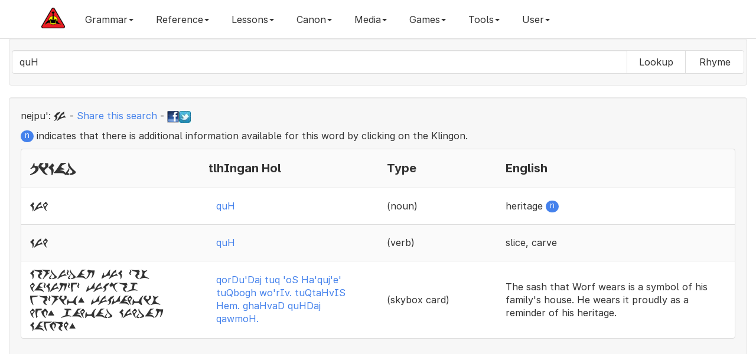

--- FILE ---
content_type: text/html; charset=UTF-8
request_url: https://hol.kag.org/a/quH
body_size: 6071
content:

<!DOCTYPE html>
<html lang="en" class="font-feature-global">
  <head>
    <!-- Global site tag (gtag.js) - Google Analytics 4 -->
    <script async src="https://www.googletagmanager.com/gtag/js?id=G-CGSVRHYE6Q"></script>
    <script>
      window.dataLayer = window.dataLayer || [];
      function gtag(){dataLayer.push(arguments);}
      gtag('js', new Date());
    
      // Set up your GA4 configuration
      gtag('config', 'G-CGSVRHYE6Q');
    </script>
    <meta charset="utf-8">
    <meta http-equiv="X-UA-Compatible" content="IE=edge">
    <meta name="viewport" content="width=device-width, initial-scale=1">
    <meta name="description" content="A klingon language dictionary and grammar website">
    <meta name="author" content="qurgh">
    <link rel="apple-touch-icon" sizes="180x180" href="/apple-touch-icon.png?v=476G82owWq">
    <link rel="icon" type="image/png" sizes="32x32" href="/favicon-32x32.png?v=476G82owWq">
    <link rel="icon" type="image/png" sizes="194x194" href="/favicon-194x194.png?v=476G82owWq">
    <link rel="icon" type="image/png" sizes="192x192" href="/android-chrome-192x192.png?v=476G82owWq">
    <link rel="icon" type="image/png" sizes="16x16" href="/favicon-16x16.png?v=476G82owWq">
    <link rel="manifest" href="/site.webmanifest?v=476G82owWq">
    <link rel="mask-icon" href="/safari-pinned-tab.svg?v=476G82owWq" color="#5bbad5">
    <link rel="shortcut icon" href="/favicon.ico?v=476G82owWq">
    <meta name="apple-mobile-web-app-title" content="Hol 'ampaS">
    <meta name="application-name" content="Hol 'ampaS">
    <meta name="msapplication-square70x70logo" content="small.jpg"/>
    <meta name="msapplication-square150x150logo" content="medium.jpg"/>
    <meta name="msapplication-wide310x150logo" content="wide.jpg"/>
    <meta name="msapplication-square310x310logo" content="large.jpg"/>
    <meta name="msapplication-notification" content="frequency=30; cycle=1; polling-uri=http://hol.kag.org/kwotd.xml"/>
    <meta name="msapplication-TileColor" content="#f7f7f7">
    <meta name="msapplication-TileImage" content="/mstile-144x144.png?v=476G82owWq">
    <meta name="theme-color" content="#f7f7f7">

    <title>Hol 'ampaS - Searching - quH</title>

    <!-- Facebook Tags -->
    <meta property="og:url"                content="https://hol.kag.org/a/quH" />
    <meta property="og:type"               content="website" />
    <meta property="og:title"              content="Hol 'ampaS - Searching - quH" />
    <meta property="og:description"        content="Searching dictionary for quH" />
    <meta property="og:image"              content="https://hol.kag.org/images/FixedKAGLogo-Medium.png" />
    <meta property="fb:app_id"             content="444236045610548" />

    <!-- Bootstrap core CSS -->
    <link async href="//hol.kag.org/bs/css/bootstrap.min.css" rel="stylesheet" title="main">
    <!-- <link href="/bs/css/bootstrap.min.css" rel="stylesheet"> -->

    <!-- Custom styles for this template -->
    
    <link href="/bs/css/lightbox.css" rel="stylesheet">
    <link href="/bs/css/bootstrap-colorpicker.min.css" rel="stylesheet">
    <link href="/bs/css/bootstrap-select.min.css" rel="stylesheet">
    <link href="/bs/css/summernote.css" rel="stylesheet">
    
    <link rel="preconnect" href="https://rsms.me/">
    <link rel="stylesheet" href="https://rsms.me/inter/inter.css">

    <link href="/bs/css/new.css?c=1346317574" rel="stylesheet">
    
    <!-- HTML5 shim and Respond.js for IE8 support of HTML5 elements and media queries -->
    <!--[if lt IE 9]>
      <script async src="/bs/js/html5shiv.min.js"></script>
      <script async src="/bs/js/respond.min.js"></script>
    <![endif]-->

  </head>

  <body class="font-feature-global">

    <nav class="navbar navbar-inverse navbar-fixed-top">
      <div class="container">
        <div class="navbar-header">
          <button type="button" class="navbar-toggle collapsed" data-toggle="collapse" data-target="#navbar" aria-expanded="false" aria-controls="navbar">
            <span class="sr-only">Toggle navigation</span>
            <span class="icon-bar"></span>
            <span class="icon-bar"></span>
            <span class="icon-bar"></span>
          </button>
          <a class="navbar-brand hidden-sm" href="https://hol.kag.org"><img src="/images/brand.png" alt="Brand"></a>
        </div>
        <div id="navbar" class="collapse navbar-collapse">
           <ul class="nav navbar-nav">
	      <li class="dropdown"><a href="#" class="dropdown-toggle" data-toggle="dropdown" role="button" aria-haspopup="true" aria-expanded="false">Grammar<span class="caret"></span></a><ul class="dropdown-menu scrollable-menu"><li><a href="/page/sounds.html">1.0.0: The Sounds of Klingon </a></li><li><a href="/page/Stress.html">1.3.0: Stress</a></li><li><a href="/page/Nouns.html">3.0.0: Nouns</a></li><li><a href="/page/Simple_nouns.html">3.1.0: Simple Nouns</a></li><li><a href="/page/Complex_nouns.html">3.2.0: Complex Nouns</a></li><li><a href="/page/Compound_nouns.html">3.2.1: Compound Nouns</a></li><li><a href="/page/Verb_plus_wI.html">3.2.2: Verb plus -wI'</a></li><li><a href="/page/Other_complex_nouns.html">3.2.3: Other complex nouns</a></li><li><a href="/page/Noun_Suffixes.html">3.3.0: Suffixes</a></li><li><a href="/page/Type_1:_Augmentative-diminutive.html">3.3.1: Type 1: Augmentative/diminutive</a></li><li><a href="/page/Type_2:_Number.html">3.3.2: Type 2: Number</a></li><li><a href="/page/Type_3:_Qualification.html">3.3.3: Type 3: Qualification</a></li><li><a href="/page/Type_4:_Possession-specification.html">3.3.4: Type 4: Possession/specification</a></li><li><a href="/page/Type_5:_Syntactic_markers.html">3.3.5: Type 5: Syntactic markers</a></li><li><a href="/page/The_noun_noun_construction.html">3.4.0: The noun-noun construction</a></li><li><a href="/page/Emphasizing_Nouns.html">3.5.0: Emphasizing Nouns</a></li><li><a href="/page/Verbs.html">4.0.0: Verbs</a></li><li><a href="/page/Pronominal_prefixes.html">4.1.0: Pronominal prefixes</a></li><li><a href="/page/Type_1:_Oneself-one_another.html">4.2.1: Type 1: Oneself/one another</a></li><li><a href="/page/Type_2:_Volition-predisposition.html">4.2.2: Type 2: Volition/predisposition</a></li><li><a href="/page/Type_3:_Change.html">4.2.3: Type 3: Change</a></li><li><a href="/page/Type_4:_Cause.html">4.2.4: Type 4: Cause</a></li><li><a href="/page/Type_5:_Indefinite_subject-ability.html">4.2.5: Type 5: Indefinite subject/ability</a></li><li><a href="/page/Type_6:_Qualification.html">4.2.6: Type 6: Qualification</a></li><li><a href="/page/Type_7:_Aspect.html">4.2.7: Type 7: Aspect </a></li><li><a href="/page/Type_8:_Honorific.html">4.2.8: Type 8: Honorific</a></li><li><a href="/page/Type_9:_Syntactic_markers.html">4.2.9: Type 9: Syntactic markers</a></li><li><a href="/page/Rovers.html">4.3.0: Rovers</a></li><li><a href="/page/Adjectives.html">4.4.0: Adjectives</a></li><li><a href="/page/Pronouns_and_To_be.html">5.1.0: Pronouns</a></li><li><a href="/page/Numbers.html">5.2.0: Numbers</a></li><li><a href="/page/Conjunctions.html">5.3.0: Conjunctions</a></li><li><a href="/page/Adverbials.html">5.4.0: Adverbials</a></li><li><a href="/page/Exclamations.html">5.5.0: Exclamations</a></li><li><a href="/page/Names_and_address.html">5.6.0: Names and address</a></li><li><a href="/page/Syntax.html">6.0.0: Syntax</a></li><li><a href="/page/Basic_sentences.html">6.1.0: Basic sentences</a></li><li><a href="/page/Complex_sentences.html">6.2.0: Complex sentences</a></li><li><a href="/page/Compound_sentences.html">6.2.1: Compound sentences</a></li><li><a href="/page/Subordinate_clauses.html">6.2.2: Subordinate clauses</a></li><li><a href="/page/Relative_clauses.html">6.2.3: Relative clauses</a></li><li><a href="/page/Purpose_clauses.html">6.2.4: Purpose clauses</a></li><li><a href="/page/Sentences_as_objects.html">6.2.5: Sentences as objects</a></li><li><a href="/page/Nominalizer.html">6.2.6: Nominalizer</a></li><li><a href="/page/To_be.html">6.3.0: "To be"</a></li><li><a href="/page/Questions.html">6.4.0: Questions</a></li><li><a href="/page/Comparatives_and_superlatives.html">6.6.0: Comparatives and superlatives</a></li><li><a href="/page/Placement_of_adverbial_elements.html">6.7.0: Placement of adverbial elements</a></li><li><a href="/page/Indirect_objects.html">6.8.0: Indirect objects</a></li><li><a href="/page/Verbs_of_Motion.html">6.9.0: Verbs of motion</a></li><li><a href="/page/Instead.html">6.10.0: Instead</a></li><li><a href="/page/Between.html">6.11.0: Between</a></li><li><a href="/page/Speaking_and_Music.html">6.12.0: Speaking and Music</a></li><li><a href="/page/With.html">6.13.0: With</a></li><li><a href="/page/Should-Ought_To.html">6.14.0: Should/Ought to</a></li><li><a href="/page/Clipped_Klingon.html">7.0.0: Clipped Klingon</a></li><li><a href="/page/Commands.html">7.1.0: Commands</a></li><li><a href="/page/Responses_to_commands,_status_reports.html">7.2.0: Responses to commands, status reports</a></li><li><a href="/page/Duress,_excitement.html">7.3.0: Duress, excitement</a></li></ul></li><li class="dropdown"><a href="#" class="dropdown-toggle" data-toggle="dropdown" role="button" aria-haspopup="true" aria-expanded="false">Reference<span class="caret"></span></a><ul class="dropdown-menu scrollable-menu"><li><a href="/page/nounsuffix.html">Noun Suffixes</a></li><li><a href="/page/verbprefix.html">Verb Prefixes</a></li><li><a href="/page/verbsuffix.html">Verb Suffix</a></li><li><a href="/page/NumbersAndTime.html">Numbers and Time</a></li><li role="separator" class="divider"></li><li><a href="/page/newwords.html">Recently Added Words</a></li><li><a href="/page/updatedwords.html">Recently Updated Words</a></li><li role="separator" class="divider"></li><li><a href="/page/TalkingAboutAge.html">Age</a></li><li><a href="/page/KlingonBirds.html">Birds</a></li><li><a href="/page/containertape.html">Container and Tape</a></li><li><a href="/page/KlingonKinship.html">Families and Kinship</a></li><li><a href="/page/holidays.html">Holiday Wishes</a></li><li><a href="/page/KlingonMath.html">Math</a></li><li><a href="/page/KlingonMultiplicationTables.html">Multiplication Tables</a></li><li><a href="/page/qovsrules.html">Qov's 5 Rules</a></li><li><a href="/page/verbsofspeech.html">Speaking and Quoting</a></li></ul></li><li class="dropdown"><a href="#" class="dropdown-toggle" data-toggle="dropdown" role="button" aria-haspopup="true" aria-expanded="false">Lessons<span class="caret"></span></a><ul class="dropdown-menu scrollable-menu"><li><a href="/page/blesson1.html">Beginners - Basic Syntax</a></li><li><a href="/page/blesson2.html">Beginners - Introducing <b>vI-</b></a></li><li><a href="/page/blesson3.html">Beginners - Introducing <b>-be'</b></a></li><li><a href="/page/blesson4.html">Beginners - Introducing <b>jI-</b></a></li><li><a href="/page/blesson5.html">Beginners - Introducing <b>-nIS</b></a></li><li><a href="/page/blesson6.html">Beginners - Introducing <b>bI-</b></a></li><li><a href="/page/blesson7.html">Beginners - Introducing <b>-'a'</b></a></li><li><a href="/page/blesson8.html">Beginners - Introducing <b>Da-</b></a></li><li><a href="/page/TheSleepingTargh.html">Beginners - Introducing <b>-bogh</b></a></li></ul></li><li class="dropdown"><a href="#" class="dropdown-toggle" data-toggle="dropdown" role="button" aria-haspopup="true" aria-expanded="false">Canon<span class="caret"></span></a><ul class="dropdown-menu scrollable-menu"><li><a href="/page/proverbs.html">General Proverbs</a></li><li><a href="/page/idioms.html">Idioms</a></li><li><a href="/page/replace.html">Replacement Proverbs</a></li><li><a href="/page/secret.html">Secrecy Proverbs</a></li><li><a href="/page/toasts.html">Toasts</a></li><li><a href="/page/similes.html">Similes</a></li><li><a href="/page/slang.html">Slang</a></li><li><a href="/page/skybox.html">Skybox Cards</a></li><li><a href="/page/conversationalklingon.html">Conversational Klingon</a></li><li><a href="/page/powerklingon.html">Power Klingon</a></li><li><a href="/page/canonlisting.html">HolQeD Canon (Beta)</a></li></ul></li><li class="dropdown"><a href="#" class="dropdown-toggle" data-toggle="dropdown" role="button" aria-haspopup="true" aria-expanded="false">Media<span class="caret"></span></a><ul class="dropdown-menu scrollable-menu"><li><a href="/page/eSrIv.html">'eSrIv</a></li><li><a href="/page/audio.html">Audio Files</a></li><li><a href="/page/hallmark.html">Hallmark Commercial</a></li><li><a href="/page/Hamlet.html">Hamlet Excerpt</a></li><li><a href="/page/KLL.html">Klingon Language Lab</a></li><li><a href="/page/monopolycombat.html">Monopoly Combat Cards</a></li><li><a href="/page/monopolyhonor.html">Monopoly Honor Cards</a></li><li><a href="/page/quotableklingon.html">Quotable Klingon Cards</a></li><li><a href="/page/cards.html">Skybox Cards</a></li></ul></li><li class="dropdown"><a href="#" class="dropdown-toggle" data-toggle="dropdown" role="button" aria-haspopup="true" aria-expanded="false">Games<span class="caret"></span></a><ul class="dropdown-menu scrollable-menu"><li><a href="/page/flashcards.html">Flashcards</a></li><li><a href="/page/2048game.html">pIqaD 2048</a></li><li><a href="/page/wordsearch2.html">Word Search</a></li><li><a href="/page/muoy.html">mu'oy 5 (Wordle)</a></li><li><a href="/page/muoysix.html">mu'oy 6 (Wordle)</a></li></ul></li><li class="dropdown"><a href="#" class="dropdown-toggle" data-toggle="dropdown" role="button" aria-haspopup="true" aria-expanded="false">Tools<span class="caret"></span></a><ul class="dropdown-menu scrollable-menu"><li><a href="/page/sentenceplayer.html">Text Reader</a></li><li><a href="/page/pIqaD.html">pIqaD Maker</a></li><li><a href="/page/process.html">Text Processor</a></li><li><a href="/page/random.html">Random Generator</a></li><li><a href="/page/SImyon.html">SImyon Converter</a></li></ul></li>	      <li class="dropdown" id="menuLogin"><a class="dropdown-toggle" href="#" data-toggle="dropdown" id="navLogin" aria-haspopup="true" aria-expanded="false">User<span class="caret"></span></a><ul class="dropdown-menu scrollable-menu"><li style="padding: 17px;"><form class="form" id="formLogin" method="POST" action="/new_login.php"><div class="form-group"><label class="sr-only" for="inputUsername">Username</label><input class="form-control" name="username" id="inputUsername" type="text" placeholder="Username"></div><div class="form-group"><label class="sr-only" for="inputPassword">Password</label><input class="form-control" name="password" id="inputPassword" type="password" placeholder="Password"></div><button type="submit" id="btnLogin" class="btn">Login</button><input type="hidden" name="url" value="https://hol.kag.org/a/quH"></form></li><li role="seperator" class="divider"></li><li><a href="#" class="change-style-menu-item" rel="cerulean">Cerulean</a></li><li><a href="#" class="change-style-menu-item" rel="cosmo">Cosmo</a></li><li><a href="#" class="change-style-menu-item" rel="cyborg">Cyborg</a></li><li><a href="#" class="change-style-menu-item" rel="flatly">Flatly</a></li><li><a href="#" class="change-style-menu-item" rel="journal">Journal</a></li><li><a href="#" class="change-style-menu-item" rel="lumen">Lumen</a></li><li><a href="#" class="change-style-menu-item" rel="paper">Paper</a></li><li><a href="#" class="change-style-menu-item" rel="readable">Readable (Default)</a></li><li><a href="#" class="change-style-menu-item" rel="readable-black">Readable Black</a></li><li><a href="#" class="change-style-menu-item" rel="sandstone">Sandstone</a></li><li><a href="#" class="change-style-menu-item" rel="simplex">Simplex</a></li><li><a href="#" class="change-style-menu-item" rel="slate">Slate</a></li><li><a href="#" class="change-style-menu-item" rel="spacelab">Spacelab</a></li><li><a href="#" class="change-style-menu-item" rel="superhero">Superhero</a></li><li><a href="#" class="change-style-menu-item" rel="united">United</a></li><li><a href="#" class="change-style-menu-item" rel="yeti">Yeti</a></li></ul></li>           </ul>
        </div><!--/.nav-collapse -->
      </div>
    </nav>

    <div class="container-fluid">
       <div class="well">
           <form class="form-inline visible-sm-block visible-md-block visible-lg-block" action="/index.php"><div class="form-group"><div class="row"><div class="input-group"><input autofocus="autofocus" autocomplete="off" autocapitalize="none" autocomplete="false" class="form-control typeahead scrollable-dropdown-menu Inter  Inter" type="text" name="words" data-provide="typeahead" id="wordInput" value="quH" /><div class="input-group-btn" role="group"><button type="submit" name="mode" value="a" style="min-width:100px" class="btn btn-default">Lookup</button><button type="submit" name="mode" value="r" style="min-width:100px" class="btn btn-default">Rhyme</button></div></div></div></div></form><form class="form-inline visible-xs-block" action="/index.php"><div class="form-group"><div class="input-group"><label for="input" class="sr-only">quH</label><input class="form-control typeahead scrollable-dropdown-menu pIqaD" type="text" name="words" data-provide="typeahead" id="wordInput-xs" value="quH" /><button type="submit" name="mode" value="a" class="btn btn-default col-xs-6">Lookup</button><button type="submit" name="mode" value="r" class="btn btn-default col-xs-6">Rhyme</button></div></div></form>       </div>
       <div class="well" id="mughom"><div class="row"><div class="col-md-12"><p align="left"><span id="nej">nejpu':</span> <span class="pIqaD">quH</span> - <a href="/words/quH">Share this search</a> - <a target="_blank" href="https://www.facebook.com/sharer/sharer.php?u=/words/quH"><img src="/images/tinyfb.png"></a><a href="https://twitter.com/share?url=/words/quH" target="_blank" data-url="/words/quH"><img src="/images/tinytw.png"></a></p><p><span class="badge badge-pill badge-primary">n</span> indicates that there is additional information available for this word by clicking on the Klingon.</p></div></div><ul class="list-group"><li class="list-group-item"><div class="hidden-xs hidden-sm row hol-top" style="display: flex;align-items: center;"><div class="col-md-3 hol-mid"><h4><span lang="x-tlh" class="KApIqaD">pikad</span></h4></div><div class="col-md-3 hol-mid"><h4>tlhIngan Hol</h4></div><div class="col-md-2 hol-mid"><h4>Type</h4></div><div class="col-md-4 hol-mid"><h4>English</h4></div></div><div class="visible-xs-block visible-sm-block row hol-top"><div class="col-xs-6 col-sm-6 hol-mid"><h4><span lang="x-tlh" class="KApIqaD">pikad</span></h4></div><div class="col-xs-6 col-sm-6 hol-mid"><h4>tlhIngan Hol</h4></div><div class="clearfix"></div><div class="col-xs-6 col-sm-6 hol-mid"><h4>Type</h4></div><div class="col-xs-6 col-sm-6 hol-mid"><h4>English</h4></div></div></li><li class="list-group-item"><div class="hidden-xs hidden-sm row hol-top" style="display: flex;align-items: center;"><div class="col-md-3 hol-mid"><span lang="x-tlh" class="KApIqaD">kuh</span></div><div class="col-md-3 hol-mid"><button type="button" class="btn btn-link" data-toggle="modal" data-target="#DevwI" data-tlhid="2000-EN" data-tlhmlink="" id="DevwI2000" style="margin-bottom:1px;white-space: normal;text-align:left;">quH</button></div><div class="col-md-2 hol-mid">(noun)</div><div class="col-md-4 hol-mid">heritage <span class="badge badge-pill badge-primary">n</span></div></div><div class="visible-xs-block visible-sm-block row hol-top"><div class="col-xs-6 col-sm-6 hol-mid"><span lang="x-tlh" class="KApIqaD">kuh</span></div><div class="col-xs-6 col-sm-6 hol-mid"><button type="button" class="btn btn-link" data-toggle="modal" data-target="#DevwI" data-tlhid="2000-EN" data-tlhmlink="" id="DevwI2000" style="margin-bottom:1px;white-space: normal;text-align:left;">quH</button></div><div class="clearfix"></div><div class="col-xs-6 col-sm-6 hol-mid">(noun)</div><div class="col-xs-6 col-sm-6 hol-mid">heritage <span class="badge badge-pill badge-primary">n</span></div></div></li><li class="list-group-item"><div class="hidden-xs hidden-sm row hol-top" style="display: flex;align-items: center;"><div class="col-md-3 hol-mid"><span lang="x-tlh" class="KApIqaD">kuh</span></div><div class="col-md-3 hol-mid"><button type="button" class="btn btn-link" data-toggle="modal" data-target="#DevwI" data-tlhid="4650-EN" data-tlhmlink="" id="DevwI4650" style="margin-bottom:1px;white-space: normal;text-align:left;">quH</button></div><div class="col-md-2 hol-mid">(verb)</div><div class="col-md-4 hol-mid">slice, carve </div></div><div class="visible-xs-block visible-sm-block row hol-top"><div class="col-xs-6 col-sm-6 hol-mid"><span lang="x-tlh" class="KApIqaD">kuh</span></div><div class="col-xs-6 col-sm-6 hol-mid"><button type="button" class="btn btn-link" data-toggle="modal" data-target="#DevwI" data-tlhid="4650-EN" data-tlhmlink="" id="DevwI4650" style="margin-bottom:1px;white-space: normal;text-align:left;">quH</button></div><div class="clearfix"></div><div class="col-xs-6 col-sm-6 hol-mid">(verb)</div><div class="col-xs-6 col-sm-6 hol-mid">slice, carve </div></div></li><li class="list-group-item"><div class="hidden-xs hidden-sm row hol-top" style="display: flex;align-items: center;"><div class="col-md-3 hol-mid"><span lang="x-tlh" class="KApIqaD">korduzdaj tuk zos hazkujzez tuqbog wozriv. tuqtahvis hem. gahvad kuhdaj kawmoh.</span></div><div class="col-md-3 hol-mid"><button type="button" class="btn btn-link" data-toggle="modal" data-target="#DevwI" data-tlhid="phr499-EN" data-tlhmlink="" id="DevwIphr499" style="margin-bottom:1px;white-space: normal;text-align:left;">qorDu'Daj tuq 'oS Ha'quj'e' tuQbogh wo'rIv. tuQtaHvIS Hem. ghaHvaD quHDaj qawmoH.</button></div><div class="col-md-2 hol-mid">(skybox card)</div><div class="col-md-4 hol-mid">The sash that Worf wears is a symbol of his family's house. He wears it proudly as a reminder of his heritage.</div></div><div class="visible-xs-block visible-sm-block row hol-top"><div class="col-xs-6 col-sm-6 hol-mid"><span lang="x-tlh" class="KApIqaD">korduzdaj tuk zos hazkujzez tuqbog wozriv. tuqtahvis hem. gahvad kuhdaj kawmoh.</span></div><div class="col-xs-6 col-sm-6 hol-mid"><button type="button" class="btn btn-link" data-toggle="modal" data-target="#DevwI" data-tlhid="phr499-EN" data-tlhmlink="" id="DevwIphr499" style="margin-bottom:1px;white-space: normal;text-align:left;">qorDu'Daj tuq 'oS Ha'quj'e' tuQbogh wo'rIv. tuQtaHvIS Hem. ghaHvaD quHDaj qawmoH.</button></div><div class="clearfix"></div><div class="col-xs-6 col-sm-6 hol-mid">(skybox card)</div><div class="col-xs-6 col-sm-6 hol-mid">The sash that Worf wears is a symbol of his family's house. He wears it proudly as a reminder of his heritage.</div></div></li></ul></div>
       <!-- Modal Setup -->
       <div class="modal fade" id="DevwI" tabindex="-1" role="dialog" aria-labelledby="DevwILabel">
          <div class="modal-dialog modal-lg" role="document">
             <div class="modal-content" id="DevwI-content">
                <!-- Modal Content -->
                <div class="modal-header">
                   <button type="button" class="close" data-dismiss="modal" aria-label="Close"><span aria-hidden="true">&times;</span></button>
		   <a type="button" target="_blank" class="close twshare" href="#" id="twshare"><img src="/images/tinytw.png"></a>
		   <a type="button" target="_blank" class="close fbshare" href="#" id="fbshare"><img src="/images/tinyfb.png"></a>
		   <button type="button" target="_blank" class="close lnshare" href="#" id="lnshare"><span class="glyphicon glyphicon-copy" aria-hidden="true"></span></button>
                   <h4 class="modal-title" id="myModalLabel">Modal title1</h4>
                </div>
                <div class="modal-body">
                   ...
                </div>
                <div class="modal-footer">
                                      <button type="button" class="btn btn-default" data-dismiss="modal">Close</button>
                </div>
             </div>
          </div>
       </div>
    </div><!-- /.container -->

    <!-- Bootstrap core JavaScript
    ================================================== -->
    <!-- Placed at the end of the document so the pages load faster -->
    <script src="/bs/js/jquery.min.js"></script>
    <script src="/bs/js/bootstrap.min.js"></script>
    <script src="/bs/js/bootstrap-colorpicker.min.js"></script>
    <script src="/bs/js/jquery.form.min.js"></script>
    <script src="/bs/js/bootstrap-select.min.js"></script>
    <script src="/bs/js/summernote.min.js"></script>
    <script src="/bs/js/typeahead.bundle.min.js"></script>
    <script src="/bs/js/clipboard.min.js"></script>
    <script src="/bs/js/words_en.js"></script>
    <script src="/bs/js/new.js"></script>
    <!-- IE10 viewport hack for Surface/desktop Windows 8 bug -->
    <script src="/bs/js/ie10-viewport-bug-workaround.js"></script>
    <script src="/bs/js/ajax.min.js"></script>
    <script src="/bs/js/dhtmlwindow.min.js"></script>
    <script src="/bs/js/picker.js"></script>
    <script src="/bs/js/swfobject.js"></script>
    <script src="/bs/js/lightbox-2.6.min.js"></script>
    <script src="/bs/js/autosize.min.js"></script>
    <script src="https://hol.kag.org/upup.min.js?ver=0.0.1"></script>
    <script>
       UpUp.start({
          'cache-version': 'v2',
          'content-url': '/offline/mainpage.html',
          'assets': [
		'/bs/js/jquery.min.js',
		'/bs/js/bootstrap.min.js',
		'/bs/js/bootstrap-colorpicker.min.js',
		'/bs/js/jquery.form.min.js',
		'/bs/js/bootstrap-select.min.js',
		'/bs/js/summernote.min.js',
		'/bs/js/typeahead.bundle.min.js',
		'/bs/js/clipboard.min.js',
		'/bs/js/words_en.js',
		'/bs/js/new.js',
		'/bs/js/ie10-viewport-bug-workaround.js',
		'/bs/js/ajax.min.js',
		'/bs/js/dhtmlwindow.min.js',
		'/bs/js/picker.js',
		'/bs/js/swfobject.js',
		'/bs/js/lightbox-2.6.min.js',
		'/bs/js/autosize.min.js',
        '/bs/css/bootstrap.min.css',
        '/bs/css/new.css',
		'/bs/css/lightbox.css',
		'/bs/css/bootstrap-colorpicker.min.css',
		'/bs/css/bootstrap-select.min.css',
		'/bs/css/summernote.css']
       });
    </script>
  <script defer src="https://static.cloudflareinsights.com/beacon.min.js/vcd15cbe7772f49c399c6a5babf22c1241717689176015" integrity="sha512-ZpsOmlRQV6y907TI0dKBHq9Md29nnaEIPlkf84rnaERnq6zvWvPUqr2ft8M1aS28oN72PdrCzSjY4U6VaAw1EQ==" data-cf-beacon='{"version":"2024.11.0","token":"fdc7855ddf28422abb9a743354c6b41d","r":1,"server_timing":{"name":{"cfCacheStatus":true,"cfEdge":true,"cfExtPri":true,"cfL4":true,"cfOrigin":true,"cfSpeedBrain":true},"location_startswith":null}}' crossorigin="anonymous"></script>
</body>
</html>



--- FILE ---
content_type: application/x-javascript
request_url: https://hol.kag.org/bs/js/dhtmlwindow.min.js
body_size: 2361
content:
var dhtmlwindow={imagefiles:["images/min.gif","images/close.gif","images/restore.gif","images/resize.gif"],ajaxbustcache:!0,ajaxloadinghtml:"<b>Loading Page. Please wait...</b>",minimizeorder:0,zIndexvalue:100,tobjects:[],lastactivet:{},init:function(t){var e=document.createElement("div");e.id=t,e.className="dhtmlwindow";var i="";i='<div class="drag-handle">',i+='DHTML Window <div class="drag-controls"><img src="'+this.imagefiles[0]+'" title="Minimize" /><img src="'+this.imagefiles[1]+'" title="Close" /></div>',i+="</div>",i+='<div class="drag-contentarea"></div>',i+='<div class="drag-statusarea"><div class="drag-resizearea" style="background: transparent url('+this.imagefiles[3]+') top right no-repeat;">&nbsp;</div></div>',i+="</div>",e.innerHTML=i,document.getElementById("dhtmlwindowholder").appendChild(e);for(var t=document.getElementById(t),n=t.getElementsByTagName("div"),o=0;o<n.length;o++)/drag-/.test(n[o].className)&&(t[n[o].className.replace(/drag-/,"")]=n[o]);return t.handle._parent=t,t.resizearea._parent=t,t.controls._parent=t,t.onclose=function(){return!0},t.onmousedown=function(){dhtmlwindow.setfocus(this)},t.handle.onmousedown=dhtmlwindow.setupdrag,t.resizearea.onmousedown=dhtmlwindow.setupdrag,t.controls.onclick=dhtmlwindow.enablecontrols,t.show=function(){dhtmlwindow.show(this)},t.hide=function(){dhtmlwindow.hide(this)},t.close=function(){dhtmlwindow.close(this)},t.setSize=function(t,e){dhtmlwindow.setSize(this,t,e)},t.moveTo=function(t,e){dhtmlwindow.moveTo(this,t,e)},t.isResize=function(t){dhtmlwindow.isResize(this,t)},t.isScrolling=function(t){dhtmlwindow.isScrolling(this,t)},t.load=function(t,e,i){dhtmlwindow.load(this,t,e,i)},this.tobjects[this.tobjects.length]=t,t},open:function(t,e,i,n,o,s){function a(t){var e=new RegExp(t+"=([^,]+)","i");return e.test(o)?parseInt(RegExp.$1):0}t=null==document.getElementById(t)?this.init(t):document.getElementById(t),this.setfocus(t),t.setSize(a("width"),a("height"));var d=a("center")?"middle":a("left"),l=a("center")?"middle":a("top");return"undefined"!=typeof s&&"recal"==s&&0==this.scroll_top&&(window.attachEvent&&!window.opera?this.addEvent(window,function(){setTimeout(function(){t.moveTo(d,l)},400)},"load"):this.addEvent(window,function(){t.moveTo(d,l)},"load")),t.isResize(a("resize")),t.isScrolling(a("scrolling")),t.style.visibility="visible",t.style.display="block",t.contentarea.style.display="block",t.moveTo(d,l),t.load(e,i,n),"minimized"==t.state&&"Restore"==t.controls.firstChild.title&&(t.controls.firstChild.setAttribute("src",dhtmlwindow.imagefiles[0]),t.controls.firstChild.setAttribute("title","Minimize"),t.state="fullview"),t},setSize:function(t,e,i){t.style.width=Math.max(parseInt(e),150)+"px",t.contentarea.style.height=Math.max(parseInt(i),100)+"px"},moveTo:function(t,e,i){this.getviewpoint(),t.style.left="middle"==e?this.scroll_left+(this.docwidth-t.offsetWidth)/2+"px":this.scroll_left+parseInt(e)+"px",t.style.top="middle"==i?this.scroll_top+(this.docheight-t.offsetHeight)/2+"px":this.scroll_top+parseInt(i)+"px"},isResize:function(t,e){t.statusarea.style.display=e?"block":"none",t.resizeBool=e?1:0},isScrolling:function(t,e){t.contentarea.style.overflow=e?"auto":"hidden"},load:function(t,e,i,n){if(t.isClosed)return void alert("DHTML Window has been closed, so no window to load contents into. Open/Create the window again.");var e=e.toLowerCase();if("undefined"!=typeof n&&(t.handle.firstChild.nodeValue=n),"inline"==e)t.contentarea.innerHTML=i;else if("div"==e){var o=document.getElementById(i);t.contentarea.innerHTML=o.defaultHTML||o.innerHTML,o.defaultHTML||(o.defaultHTML=o.innerHTML),o.innerHTML="",o.style.display="none"}else"iframe"==e?(t.contentarea.style.overflow="hidden",t.contentarea.firstChild&&"IFRAME"==t.contentarea.firstChild.tagName||(t.contentarea.innerHTML='<iframe src="" style="margin:0; padding:0; width:100%; height: 100%" name="_iframe-'+t.id+'"></iframe>'),window.frames["_iframe-"+t.id].location.replace(i)):"ajax"==e&&this.ajax_connect(i,t);t.contentarea.datatype=e},setupdrag:function(t){var e=dhtmlwindow,i=this._parent;e.etarget=this;var t=window.event||t;return e.initmousex=t.clientX,e.initmousey=t.clientY,e.initx=parseInt(i.offsetLeft),e.inity=parseInt(i.offsetTop),e.width=parseInt(i.offsetWidth),e.contentheight=parseInt(i.contentarea.offsetHeight),"iframe"==i.contentarea.datatype&&(i.style.backgroundColor="#F8F8F8",i.contentarea.style.visibility="hidden"),document.onmousemove=e.getdistance,document.onmouseup=function(){"iframe"==i.contentarea.datatype&&(i.contentarea.style.backgroundColor="white",i.contentarea.style.visibility="visible"),e.stop()},!1},getdistance:function(t){var e=dhtmlwindow,i=e.etarget,t=window.event||t;return e.distancex=t.clientX-e.initmousex,e.distancey=t.clientY-e.initmousey,"drag-handle"==i.className?e.move(i._parent,t):"drag-resizearea"==i.className&&e.resize(i._parent,t),!1},getviewpoint:function(){var t=document.all&&!window.opera,e=document.documentElement&&parseInt(document.documentElement.clientWidth)||1e5;this.standardbody="CSS1Compat"==document.compatMode?document.documentElement:document.body,this.scroll_top=t?this.standardbody.scrollTop:window.pageYOffset,this.scroll_left=t?this.standardbody.scrollLeft:window.pageXOffset,this.docwidth=t?this.standardbody.clientWidth:/Safari/i.test(navigator.userAgent)?window.innerWidth:Math.min(e,window.innerWidth-16),this.docheight=t?this.standardbody.clientHeight:window.innerHeight},rememberattrs:function(t){this.getviewpoint(),t.lastx=parseInt(t.style.left||t.offsetLeft)-dhtmlwindow.scroll_left,t.lasty=parseInt(t.style.top||t.offsetTop)-dhtmlwindow.scroll_top,t.lastwidth=parseInt(t.style.width)},move:function(t,e){t.style.left=dhtmlwindow.distancex+dhtmlwindow.initx+"px",t.style.top=dhtmlwindow.distancey+dhtmlwindow.inity+"px"},resize:function(t,e){t.style.width=Math.max(dhtmlwindow.width+dhtmlwindow.distancex,150)+"px",t.contentarea.style.height=Math.max(dhtmlwindow.contentheight+dhtmlwindow.distancey,100)+"px"},enablecontrols:function(t){var e=dhtmlwindow,i=window.event?window.event.srcElement:t.target;return/Minimize/i.test(i.getAttribute("title"))?e.minimize(i,this._parent):/Restore/i.test(i.getAttribute("title"))?e.restore(i,this._parent):/Close/i.test(i.getAttribute("title"))&&e.close(this._parent),!1},minimize:function(t,e){dhtmlwindow.rememberattrs(e),t.setAttribute("src",dhtmlwindow.imagefiles[2]),t.setAttribute("title","Restore"),e.state="minimized",e.contentarea.style.display="none",e.statusarea.style.display="none","undefined"==typeof e.minimizeorder&&(dhtmlwindow.minimizeorder++,e.minimizeorder=dhtmlwindow.minimizeorder),e.style.left="10px",e.style.width="200px";var i=10*e.minimizeorder;e.style.top=dhtmlwindow.scroll_top+dhtmlwindow.docheight-e.handle.offsetHeight*e.minimizeorder-i+"px"},restore:function(t,e){dhtmlwindow.getviewpoint(),t.setAttribute("src",dhtmlwindow.imagefiles[0]),t.setAttribute("title","Minimize"),e.state="fullview",e.style.display="block",e.contentarea.style.display="block",e.resizeBool&&(e.statusarea.style.display="block"),e.style.left=parseInt(e.lastx)+dhtmlwindow.scroll_left+"px",e.style.top=parseInt(e.lasty)+dhtmlwindow.scroll_top+"px",e.style.width=parseInt(e.lastwidth)+"px"},close:function(t){try{var e=t.onclose()}catch(i){var e=!0}finally{if("undefined"==typeof e){alert('An error has occured somwhere inside your "onclose" event handler');var e=!0}}return e&&("minimized"!=t.state&&dhtmlwindow.rememberattrs(t),window.frames["_iframe-"+t.id]?window.frames["_iframe-"+t.id].location.replace("about:blank"):t.contentarea.innerHTML="",t.style.display="none",t.isClosed=!0),e},setopacity:function(t,e){t&&(t.filters&&t.filters[0]?"number"==typeof t.filters[0].opacity?t.filters[0].opacity=100*e:t.style.filter="alpha(opacity="+100*e+")":"undefined"!=typeof t.style.MozOpacity?t.style.MozOpacity=e:"undefined"!=typeof t.style.opacity&&(t.style.opacity=e))},setfocus:function(t){this.zIndexvalue++,t.style.zIndex=this.zIndexvalue,t.isClosed=!1,this.setopacity(this.lastactivet.handle,.5),this.setopacity(t.handle,1),this.lastactivet=t},show:function(t){return t.isClosed?void alert("DHTML Window has been closed, so nothing to show. Open/Create the window again."):(t.lastx?dhtmlwindow.restore(t.controls.firstChild,t):t.style.display="block",this.setfocus(t),void(t.state="fullview"))},hide:function(t){t.style.display="none"},ajax_connect:function(t,e){var i=!1,n="";if(window.XMLHttpRequest)i=new XMLHttpRequest;else{if(!window.ActiveXObject)return!1;try{i=new ActiveXObject("Msxml2.XMLHTTP")}catch(o){try{i=new ActiveXObject("Microsoft.XMLHTTP")}catch(o){}}}e.contentarea.innerHTML=this.ajaxloadinghtml,i.onreadystatechange=function(){dhtmlwindow.ajax_loadpage(i,e)},this.ajaxbustcache&&(n=-1!=t.indexOf("?")?"&"+(new Date).getTime():"?"+(new Date).getTime()),i.open("GET",t+n,!0),i.send(null)},ajax_loadpage:function(t,e){4!=t.readyState||200!=t.status&&-1!=window.location.href.indexOf("http")||(e.contentarea.innerHTML=t.responseText)},stop:function(){dhtmlwindow.etarget=null,document.onmousemove=null,document.onmouseup=null},addEvent:function(t,e,i){var i=window.addEventListener?i:"on"+i;t.addEventListener?t.addEventListener(i,e,!1):t.attachEvent&&t.attachEvent(i,e)},cleanup:function(){for(var t=0;t<dhtmlwindow.tobjects.length;t++)dhtmlwindow.tobjects[t].handle._parent=dhtmlwindow.tobjects[t].resizearea._parent=dhtmlwindow.tobjects[t].controls._parent=null;window.onload=null}};document.write('<div id="dhtmlwindowholder"><span style="display:none">.</span></div>'),window.onunload=dhtmlwindow.cleanup;
